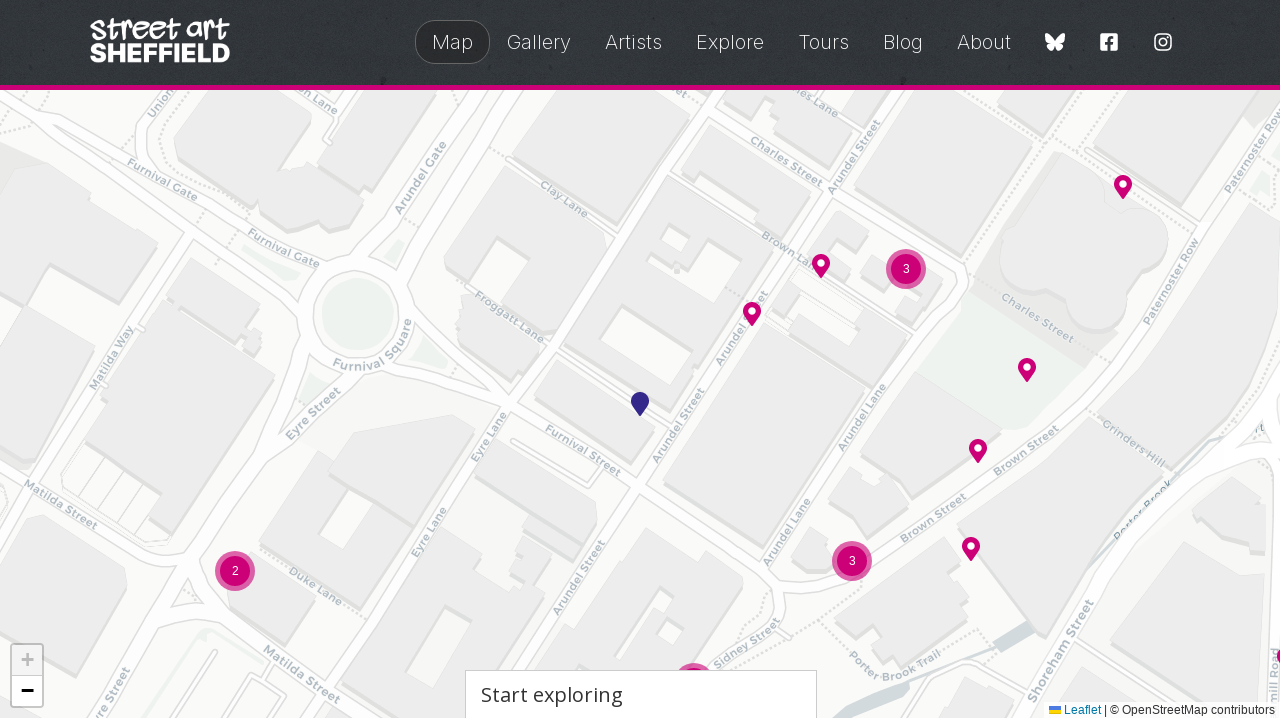

--- FILE ---
content_type: text/html; charset=UTF-8
request_url: https://streetartsheffield.com/map/owl
body_size: 26850
content:
<!DOCTYPE html>
<html lang="en">
    <head>
        <meta name="viewport" content="width=device-width, minimum-scale=1.0" />
        <script>
    var mapSettings = {
        key: 'AIzaSyAfe0Z4OaMtZkVQMDz6govJbRvvZrLzItU',
        lat: 53.3807968,
        lng: -1.4706714,
        zoom: 14
    };
</script>        <script src="/js/map.js?id=45e6ac7569642837ce2b" defer></script>
        <meta name="viewport" content="width=device-width, minimum-scale=1.0" />
<title>
			Street art, graffiti and wall mural map of Sheffield | Street Art Sheffield
	</title>
<meta name="theme-color" content="#ffffff" />
<link rel="icon" type="image/x-icon" href="/favicon.ico?v=3" />
<link rel="apple-touch-icon-precomposed" sizes="76x76" href="/icon-76.png?v=3" />
<link rel="apple-touch-icon-precomposed" sizes="120x120" href="/icon-120.png?v=3" />
<link rel="apple-touch-icon-precomposed" sizes="152x152" href="/icon-152.png?v=3" />
<link rel="apple-touch-icon-precomposed" sizes="180x180" href="/icon-180.png?v=3" />
<link rel="icon" sizes="192x192" href="/icon.png?v=3" />

    <link rel="canonical" href="https://streetartsheffield.com/map" />
    <meta name="description" content="Interactive street art and graffiti map of Sheffield, UK." />
    <meta property="og:site_name" content="Street Art Sheffield" />
    <meta property="og:title" content="Street Art Sheffield Map" />
    <meta property="og:description" content="Interactive street art and graffiti map of Sheffield." />

<link href="/sheffield/css/app.css?id=093bcda9a81936f11386" rel="stylesheet" type="text/css" />
<link rel="preconnect" href="https://fonts.googleapis.com">
<link rel="preconnect" href="https://fonts.gstatic.com" crossorigin>
<link href="https://fonts.googleapis.com/css2?family=Inter:wght@200;800&family=Open+Sans:wght@400;700&display=swap" rel="stylesheet">
<link rel="alternate" type="application/atom+xml" href="https://streetartsheffield.com/rss" title="Street Art Sheffield">
    <link rel="alternate" type="application/atom+xml" href="https://streetartsheffield.com/blog/rss" title="Street Art Sheffield Blog">
        <link href="/sheffield/css/app.css?id=093bcda9a81936f11386" rel="stylesheet" type="text/css" />
        <style>
          html, body {
            height: 100%;
          }
        </style>
    </head>
    <body>
        <svg width="0" height="0" class="hide">
    <symbol id="icon-web" viewBox="0 0 512 512">
        <title>Web</title>
        <path fill="currentColor" d="M248 8C111 8 0 119 0 256s111 248 248 248 248-111 248-248S385 8 248 8zm193.2 152h-82.5c-9-44.4-24.1-82.2-43.2-109.1 55 18.2 100.2 57.9 125.7 109.1zM336 256c0 22.9-1.6 44.2-4.3 64H164.3c-2.7-19.8-4.3-41.1-4.3-64s1.6-44.2 4.3-64h167.4c2.7 19.8 4.3 41.1 4.3 64zM248 40c26.9 0 61.4 44.1 78.1 120H169.9C186.6 84.1 221.1 40 248 40zm-67.5 10.9c-19 26.8-34.2 64.6-43.2 109.1H54.8c25.5-51.2 70.7-90.9 125.7-109.1zM32 256c0-22.3 3.4-43.8 9.7-64h90.5c-2.6 20.5-4.2 41.8-4.2 64s1.5 43.5 4.2 64H41.7c-6.3-20.2-9.7-41.7-9.7-64zm22.8 96h82.5c9 44.4 24.1 82.2 43.2 109.1-55-18.2-100.2-57.9-125.7-109.1zM248 472c-26.9 0-61.4-44.1-78.1-120h156.2c-16.7 75.9-51.2 120-78.1 120zm67.5-10.9c19-26.8 34.2-64.6 43.2-109.1h82.5c-25.5 51.2-70.7 90.9-125.7 109.1zM363.8 320c2.6-20.5 4.2-41.8 4.2-64s-1.5-43.5-4.2-64h90.5c6.3 20.2 9.7 41.7 9.7 64s-3.4 43.8-9.7 64h-90.5z" class=""></path>
    </symbol>
    <symbol id="icon-twitter" viewBox="0 0 512 512">
        <title>Twitter</title>
        <path fill="currentColor" d="M389.2 48h70.6L305.6 224.2 487 464H345L233.7 318.6 106.5 464H35.8L200.7 275.5 26.8 48H172.4L272.9 180.9 389.2 48zM364.4 421.8h39.1L151.1 88h-42L364.4 421.8z"></path>
    </symbol>
    <symbol id="icon-threads" viewBox="0 0 512 512">
        <title>Threads</title>
        <path fill="currentColor" d="M331.5 235.7c2.2 .9 4.2 1.9 6.3 2.8c29.2 14.1 50.6 35.2 61.8 61.4c15.7 36.5 17.2 95.8-30.3 143.2c-36.2 36.2-80.3 52.5-142.6 53h-.3c-70.2-.5-124.1-24.1-160.4-70.2c-32.3-41-48.9-98.1-49.5-169.6V256v-.2C17 184.3 33.6 127.2 65.9 86.2C102.2 40.1 156.2 16.5 226.4 16h.3c70.3 .5 124.9 24 162.3 69.9c18.4 22.7 32 50 40.6 81.7l-40.4 10.8c-7.1-25.8-17.8-47.8-32.2-65.4c-29.2-35.8-73-54.2-130.5-54.6c-57 .5-100.1 18.8-128.2 54.4C72.1 146.1 58.5 194.3 58 256c.5 61.7 14.1 109.9 40.3 143.3c28 35.6 71.2 53.9 128.2 54.4c51.4-.4 85.4-12.6 113.7-40.9c32.3-32.2 31.7-71.8 21.4-95.9c-6.1-14.2-17.1-26-31.9-34.9c-3.7 26.9-11.8 48.3-24.7 64.8c-17.1 21.8-41.4 33.6-72.7 35.3c-23.6 1.3-46.3-4.4-63.9-16c-20.8-13.8-33-34.8-34.3-59.3c-2.5-48.3 35.7-83 95.2-86.4c21.1-1.2 40.9-.3 59.2 2.8c-2.4-14.8-7.3-26.6-14.6-35.2c-10-11.7-25.6-17.7-46.2-17.8H227c-16.6 0-39 4.6-53.3 26.3l-34.4-23.6c19.2-29.1 50.3-45.1 87.8-45.1h.8c62.6 .4 99.9 39.5 103.7 107.7l-.2 .2zm-156 68.8c1.3 25.1 28.4 36.8 54.6 35.3c25.6-1.4 54.6-11.4 59.5-73.2c-13.2-2.9-27.8-4.4-43.4-4.4c-4.8 0-9.6 .1-14.4 .4c-42.9 2.4-57.2 23.2-56.2 41.8l-.1 .1z"></path>
    </symbol>
    <symbol id="icon-facebook" viewBox="0 0 448 512">
        <title>Facebook</title>
        <path fill="currentColor" d="M400 32H48A48 48 0 0 0 0 80v352a48 48 0 0 0 48 48h137.25V327.69h-63V256h63v-54.64c0-62.15 37-96.48 93.67-96.48 27.14 0 55.52 4.84 55.52 4.84v61h-31.27c-30.81 0-40.42 19.12-40.42 38.73V256h68.78l-11 71.69h-57.78V480H400a48 48 0 0 0 48-48V80a48 48 0 0 0-48-48z" class=""></path>
    </symbol>
    <symbol id="icon-instagram" viewBox="0 0 448 512">
        <title>Instagram</title>
        <path fill="currentColor" d="M224.1 141c-63.6 0-114.9 51.3-114.9 114.9s51.3 114.9 114.9 114.9S339 319.5 339 255.9 287.7 141 224.1 141zm0 189.6c-41.1 0-74.7-33.5-74.7-74.7s33.5-74.7 74.7-74.7 74.7 33.5 74.7 74.7-33.6 74.7-74.7 74.7zm146.4-194.3c0 14.9-12 26.8-26.8 26.8-14.9 0-26.8-12-26.8-26.8s12-26.8 26.8-26.8 26.8 12 26.8 26.8zm76.1 27.2c-1.7-35.9-9.9-67.7-36.2-93.9-26.2-26.2-58-34.4-93.9-36.2-37-2.1-147.9-2.1-184.9 0-35.8 1.7-67.6 9.9-93.9 36.1s-34.4 58-36.2 93.9c-2.1 37-2.1 147.9 0 184.9 1.7 35.9 9.9 67.7 36.2 93.9s58 34.4 93.9 36.2c37 2.1 147.9 2.1 184.9 0 35.9-1.7 67.7-9.9 93.9-36.2 26.2-26.2 34.4-58 36.2-93.9 2.1-37 2.1-147.8 0-184.8zM398.8 388c-7.8 19.6-22.9 34.7-42.6 42.6-29.5 11.7-99.5 9-132.1 9s-102.7 2.6-132.1-9c-19.6-7.8-34.7-22.9-42.6-42.6-11.7-29.5-9-99.5-9-132.1s-2.6-102.7 9-132.1c7.8-19.6 22.9-34.7 42.6-42.6 29.5-11.7 99.5-9 132.1-9s102.7-2.6 132.1 9c19.6 7.8 34.7 22.9 42.6 42.6 11.7 29.5 9 99.5 9 132.1s2.7 102.7-9 132.1z" class=""></path>
    </symbol>
    <symbol id="icon-whatsapp" viewBox="0 0 448 512">
        <title>WhatsApp</title>
        <path fill="currentColor" d="M380.9 97.1C339 55.1 283.2 32 223.9 32c-122.4 0-222 99.6-222 222 0 39.1 10.2 77.3 29.6 111L0 480l117.7-30.9c32.4 17.7 68.9 27 106.1 27h.1c122.3 0 224.1-99.6 224.1-222 0-59.3-25.2-115-67.1-157zm-157 341.6c-33.2 0-65.7-8.9-94-25.7l-6.7-4-69.8 18.3L72 359.2l-4.4-7c-18.5-29.4-28.2-63.3-28.2-98.2 0-101.7 82.8-184.5 184.6-184.5 49.3 0 95.6 19.2 130.4 54.1 34.8 34.9 56.2 81.2 56.1 130.5 0 101.8-84.9 184.6-186.6 184.6zm101.2-138.2c-5.5-2.8-32.8-16.2-37.9-18-5.1-1.9-8.8-2.8-12.5 2.8-3.7 5.6-14.3 18-17.6 21.8-3.2 3.7-6.5 4.2-12 1.4-32.6-16.3-54-29.1-75.5-66-5.7-9.8 5.7-9.1 16.3-30.3 1.8-3.7.9-6.9-.5-9.7-1.4-2.8-12.5-30.1-17.1-41.2-4.5-10.8-9.1-9.3-12.5-9.5-3.2-.2-6.9-.2-10.6-.2-3.7 0-9.7 1.4-14.8 6.9-5.1 5.6-19.4 19-19.4 46.3 0 27.3 19.9 53.7 22.6 57.4 2.8 3.7 39.1 59.7 94.8 83.8 35.2 15.2 49 16.5 66.6 13.9 10.7-1.6 32.8-13.4 37.4-26.4 4.6-13 4.6-24.1 3.2-26.4-1.3-2.5-5-3.9-10.5-6.6z" class=""></path>
    </symbol>
    <symbol id="icon-email" viewBox="0 0 512 512">
        <title>Email</title>
        <path fill="currentColor" d="M464 64H48C21.5 64 0 85.5 0 112v288c0 26.5 21.5 48 48 48h416c26.5 0 48-21.5 48-48V112c0-26.5-21.5-48-48-48zM48 96h416c8.8 0 16 7.2 16 16v41.4c-21.9 18.5-53.2 44-150.6 121.3-16.9 13.4-50.2 45.7-73.4 45.3-23.2.4-56.6-31.9-73.4-45.3C85.2 197.4 53.9 171.9 32 153.4V112c0-8.8 7.2-16 16-16zm416 320H48c-8.8 0-16-7.2-16-16V195c22.8 18.7 58.8 47.6 130.7 104.7 20.5 16.4 56.7 52.5 93.3 52.3 36.4.3 72.3-35.5 93.3-52.3 71.9-57.1 107.9-86 130.7-104.7v205c0 8.8-7.2 16-16 16z" class=""></path>
    </symbol>
    <symbol id="icon-compass" viewBox="0 0 512 512">
        <title>Compass</title>
        <path fill="currentColor" d="M264.97 272.97c9.38-9.37 9.38-24.57 0-33.94-9.37-9.37-24.57-9.37-33.94 0-9.38 9.37-9.38 24.57 0 33.94 9.37 9.37 24.57 9.37 33.94 0zM351.44 125c-2.26 0-4.51.37-6.71 1.16l-154.9 55.85c-7.49 2.7-13.1 8.31-15.8 15.8l-55.85 154.91c-5.65 15.67 10.33 34.27 26.4 34.27 2.26 0 4.51-.37 6.71-1.16l154.9-55.85c7.49-2.7 13.1-8.31 15.8-15.8l55.85-154.9c5.64-15.67-10.33-34.28-26.4-34.28zm-58.65 175.79l-140.1 50.51 50.51-140.11 140.11-50.51-50.52 140.11zM248 8C111.03 8 0 119.03 0 256s111.03 248 248 248 248-111.03 248-248S384.97 8 248 8zm0 464c-119.1 0-216-96.9-216-216S128.9 40 248 40s216 96.9 216 216-96.9 216-216 216z" class=""></path>
    </symbol>
    <symbol id="icon-tag" viewBox="0 0 512 512">
        <title>Tag</title>
        <path fill="currentColor" d="M497.941 225.941L286.059 14.059A48 48 0 0 0 252.118 0H48C21.49 0 0 21.49 0 48v204.118a48 48 0 0 0 14.059 33.941l211.882 211.882c18.745 18.745 49.137 18.746 67.882 0l204.118-204.118c18.745-18.745 18.745-49.137 0-67.882zm-22.627 45.255L271.196 475.314c-6.243 6.243-16.375 6.253-22.627 0L36.686 263.431A15.895 15.895 0 0 1 32 252.117V48c0-8.822 7.178-16 16-16h204.118c4.274 0 8.292 1.664 11.314 4.686l211.882 211.882c6.238 6.239 6.238 16.39 0 22.628zM144 124c11.028 0 20 8.972 20 20s-8.972 20-20 20-20-8.972-20-20 8.972-20 20-20m0-28c-26.51 0-48 21.49-48 48s21.49 48 48 48 48-21.49 48-48-21.49-48-48-48z" class=""></path>
    </symbol>
    <symbol id="icon-prev" viewBox="0 0 256 512">
        <title>Previous</title>
        <path fill="currentColor" d="M238.475 475.535l7.071-7.07c4.686-4.686 4.686-12.284 0-16.971L50.053 256 245.546 60.506c4.686-4.686 4.686-12.284 0-16.971l-7.071-7.07c-4.686-4.686-12.284-4.686-16.97 0L10.454 247.515c-4.686 4.686-4.686 12.284 0 16.971l211.051 211.05c4.686 4.686 12.284 4.686 16.97-.001z" class=""></path>
    </symbol>
    <symbol id="icon-next" viewBox="0 0 256 512">
        <title>Next</title>
        <path fill="currentColor" d="M17.525 36.465l-7.071 7.07c-4.686 4.686-4.686 12.284 0 16.971L205.947 256 10.454 451.494c-4.686 4.686-4.686 12.284 0 16.971l7.071 7.07c4.686 4.686 12.284 4.686 16.97 0l211.051-211.05c4.686-4.686 4.686-12.284 0-16.971L34.495 36.465c-4.686-4.687-12.284-4.687-16.97 0z" class=""></path>
    </symbol>
    <symbol id="icon-up" viewBox="0 0 448 512">
        <title>Up</title>
        <path fill="currentColor" d="M6.101 359.293L25.9 379.092c4.686 4.686 12.284 4.686 16.971 0L224 198.393l181.13 180.698c4.686 4.686 12.284 4.686 16.971 0l19.799-19.799c4.686-4.686 4.686-12.284 0-16.971L232.485 132.908c-4.686-4.686-12.284-4.686-16.971 0L6.101 342.322c-4.687 4.687-4.687 12.285 0 16.971z" class=""></path>
    </symbol>
    <symbol id="icon-multiple" viewBox="0 0 512 512">
        <title>Multiple</title>
        <path fill="currentColor" d="M464 0c26.51 0 48 21.49 48 48v288c0 26.51-21.49 48-48 48H176c-26.51 0-48-21.49-48-48V48c0-26.51 21.49-48 48-48h288M176 416c-44.112 0-80-35.888-80-80V128H48c-26.51 0-48 21.49-48 48v288c0 26.51 21.49 48 48 48h288c26.51 0 48-21.49 48-48v-48H176z" class=""></path>
    </symbol>
    <symbol id="icon-removed" viewBox="0 0 512 512">
        <title>Removed</title>
        <path fill="currentColor" d="M256 8C119.034 8 8 119.033 8 256s111.034 248 248 248 248-111.034 248-248S392.967 8 256 8zm130.108 117.892c65.448 65.448 70 165.481 20.677 235.637L150.47 105.216c70.204-49.356 170.226-44.735 235.638 20.676zM125.892 386.108c-65.448-65.448-70-165.481-20.677-235.637L361.53 406.784c-70.203 49.356-170.226 44.736-235.638-20.676z" class=""></path>
    </symbol>
    <symbol id="icon-rss" viewBox="0 0 448 512">
        <title>RSS</title>
        <path fill="currentColor" d="M80 352c26.467 0 48 21.533 48 48s-21.533 48-48 48-48-21.533-48-48 21.533-48 48-48m0-32c-44.183 0-80 35.817-80 80s35.817 80 80 80 80-35.817 80-80-35.817-80-80-80zm367.996 147.615c-6.448-237.848-198.06-429.164-435.61-435.61C5.609 31.821 0 37.229 0 44.007v8.006c0 6.482 5.146 11.816 11.626 11.994 220.81 6.05 398.319 183.913 404.367 404.367.178 6.48 5.512 11.626 11.994 11.626h8.007c6.778 0 12.185-5.609 12.002-12.385zm-144.245-.05c-6.347-158.132-133.207-284.97-291.316-291.316C5.643 175.976 0 181.45 0 188.247v8.005c0 6.459 5.114 11.72 11.567 11.989 141.134 5.891 254.301 119.079 260.192 260.192.269 6.453 5.531 11.567 11.989 11.567h8.005c6.798 0 12.271-5.643 11.998-12.435z" class=""></path>
    </symbol>
    <symbol id="icon-directions" viewBox="0 0 512 512">
        <title>Directions</title>
        <path fill="currentColor" d="M502.61 233.32L278.68 9.39C272.42 3.13 264.21 0 256 0s-16.42 3.13-22.68 9.39L9.39 233.32c-12.52 12.53-12.52 32.83 0 45.36l223.93 223.93c6.26 6.26 14.47 9.39 22.68 9.39s16.42-3.13 22.68-9.39l223.93-223.93c12.52-12.53 12.52-32.83 0-45.36zM255.95 479.98L32.02 255.95 255.95 32.01c.01 0 .02-.01.05-.01l.05.02 223.93 224.03-224.03 223.93zM330.89 224H208c-26.51 0-48 21.49-48 48v40c0 4.42 3.58 8 8 8h16c4.42 0 8-3.58 8-8v-40c0-8.84 7.16-16 16-16h122.89l-54.63 50.43c-3.25 3-3.45 8.06-.45 11.3l10.84 11.74c3 3.25 8.06 3.45 11.3.45l78.4-72.36c4.87-4.52 7.66-10.94 7.66-17.58s-2.78-13.06-7.72-17.62l-78.34-72.31c-3.25-3-8.31-2.79-11.3.45l-10.84 11.74c-3 3.25-2.79 8.31.45 11.3L330.89 224z" class=""></path>
    </symbol>
    <symbol id="icon-back" viewBox="0 0 512 512">
        <title>Back</title>
        <path fill="currentColor" d="M504 256C504 119 393 8 256 8S8 119 8 256s111 248 248 248 248-111 248-248zM256 472c-118.7 0-216-96.1-216-216 0-118.7 96.1-216 216-216 118.7 0 216 96.1 216 216 0 118.7-96.1 216-216 216zm-86.6-224.5l115.1-115c4.7-4.7 12.3-4.7 17 0l7.1 7.1c4.7 4.7 4.7 12.3 0 17L209 256l99.5 99.5c4.7 4.7 4.7 12.3 0 17l-7.1 7.1c-4.7 4.7-12.3 4.7-17 0l-115.1-115c-4.6-4.8-4.6-12.4.1-17.1z" class=""></path>
    </symbol>
    <symbol id="icon-loading" viewBox="0 0 512 512">
        <title>Loading</title>
        <path fill="currentColor" d="M460.115 373.846l-6.941-4.008c-5.546-3.202-7.564-10.177-4.661-15.886 32.971-64.838 31.167-142.731-5.415-205.954-36.504-63.356-103.118-103.876-175.8-107.701C260.952 39.963 256 34.676 256 28.321v-8.012c0-6.904 5.808-12.337 12.703-11.982 83.552 4.306 160.157 50.861 202.106 123.67 42.069 72.703 44.083 162.322 6.034 236.838-3.14 6.149-10.75 8.462-16.728 5.011z" class=""></path>
    </symbol>
    <symbol id="icon-mastodon" viewBox="0 0 512 512">
        <title>Mastodon</title>
        <path fill="currentColor" d="M433 179.11c0-97.2-63.71-125.7-63.71-125.7-62.52-28.7-228.56-28.4-290.48 0 0 0-63.72 28.5-63.72 125.7 0 115.7-6.6 259.4 105.63 289.1 40.51 10.7 75.32 13 103.33 11.4 50.81-2.8 79.32-18.1 79.32-18.1l-1.7-36.9s-36.31 11.4-77.12 10.1c-40.41-1.4-83-4.4-89.63-54a102.54 102.54 0 0 1-.9-13.9c85.63 20.9 158.65 9.1 178.75 6.7 56.12-6.7 105-41.3 111.23-72.9 9.8-49.8 9-121.5 9-121.5zm-75.12 125.2h-46.63v-114.2c0-49.7-64-51.6-64 6.9v62.5h-46.33V197c0-58.5-64-56.6-64-6.9v114.2H90.19c0-122.1-5.2-147.9 18.41-175 25.9-28.9 79.82-30.8 103.83 6.1l11.6 19.5 11.6-19.5c24.11-37.1 78.12-34.8 103.83-6.1 23.71 27.3 18.4 53 18.4 175z"/>
    </symbol>
    <symbol id="icon-bluesky" viewBox="0 0 576 512">
        <title>Bluesky</title>
        <path fill="currentColor" d="M407.8 294.7c-3.3-.4-6.7-.8-10-1.3c3.4 .4 6.7 .9 10 1.3zM288 227.1C261.9 176.4 190.9 81.9 124.9 35.3C61.6-9.4 37.5-1.7 21.6 5.5C3.3 13.8 0 41.9 0 58.4S9.1 194 15 213.9c19.5 65.7 89.1 87.9 153.2 80.7c3.3-.5 6.6-.9 10-1.4c-3.3 .5-6.6 1-10 1.4C74.3 308.6-9.1 342.8 100.3 464.5C220.6 589.1 265.1 437.8 288 361.1c22.9 76.7 49.2 222.5 185.6 103.4c102.4-103.4 28.1-156-65.8-169.9c-3.3-.4-6.7-.8-10-1.3c3.4 .4 6.7 .9 10 1.3c64.1 7.1 133.6-15.1 153.2-80.7C566.9 194 576 75 576 58.4s-3.3-44.7-21.6-52.9c-15.8-7.1-40-14.9-103.2 29.8C385.1 81.9 314.1 176.4 288 227.1z"/>
    </symbol>
    <symbol id="icon-close" viewBox="0 0 320 512">
        <title>Close</title>
        <path fill="currentColor" d="M207.6 256l107.7-107.7c6.2-6.2 6.2-16.3 0-22.6l-25-25c-6.2-6.2-16.3-6.2-22.6 0L160 208.4 52.3 100.7c-6.2-6.2-16.3-6.2-22.6 0L4.7 125.7c-6.2 6.2-6.2 16.3 0 22.6L112.4 256 4.7 363.7c-6.2 6.2-6.2 16.3 0 22.6l25 25c6.2 6.2 16.3 6.2 22.6 0L160 303.6l107.7 107.7c6.2 6.2 16.3 6.2 22.6 0l25-25c6.2-6.2 6.2-16.3 0-22.6L207.6 256z"/>
    </symbol>
    <symbol id="icon-star" viewBox="0 0 576 512">
        <title>Star</title>
        <path fill="currentColor" d="M528.1 171.5L382 150.2 316.7 17.8c-11.7-23.6-45.6-23.9-57.4 0L194 150.2 47.9 171.5c-26.2 3.8-36.7 36.1-17.7 54.6l105.7 103-25 145.5c-4.5 26.3 23.2 46 46.4 33.7L288 439.6l130.7 68.7c23.2 12.2 50.9-7.4 46.4-33.7l-25-145.5 105.7-103c19-18.5 8.5-50.8-17.7-54.6zM405.8 317.9l27.8 162L288 403.5 142.5 480l27.8-162L52.5 203.1l162.7-23.6L288 32l72.8 147.5 162.7 23.6-117.7 114.8z"/>
    </symbol>
</svg>
<a href="#content" class="show-on-focus skip">Skip to content</a>
<div class="header">
    <div class="grid-container grid-container--header">
        <div class="grid-x grid-margin-x align-middle">
            <div class="cell auto">
                <a href="/" class="header--logo"><img src="/sheffield/logo.svg" width=164 height=50 alt="Street Art Sheffield"></a>
            </div>
            <div class="cell shrink align-right">
                <nav x-data="nav()" x-cloak @resize.window="show = showOnResize()" class="">
    <button class="menu-toggle hide-for-large" id="nav-toggle" aria-label="Open Menu"><svg viewBox="0 0 100 80" width="20" height="20" fill="currentColor" @click="toggle()">
        <rect width="100" height="10" rx="8"></rect>
        <rect y="30" width="100" height="10" rx="8"></rect>
        <rect y="60" width="100" height="10" rx="8"></rect>
    </svg></button>
    <button class="menu-close hide-for-large mobile-hide-onload" x-show.transition="show" @click="toggle()" aria-label="Close Menu"><svg xmlns="http://www.w3.org/2000/svg" width="20" height="20" viewBox="0 0 100 80" overflow="visible" stroke="currentColor" stroke-width="10" stroke-linecap="round">
        <line x2="80" y2="80" />
        <line x1="80" y2="80" />
    </svg></button>
    <ul class="menu menu--header vertical large-horizontal mobile-hide-onload" x-show.transition="show">
                    <li><a href="https://streetartsheffield.com/map" class="active">Map</a></li>
                    <li><a href="https://streetartsheffield.com/gallery" class="">Gallery</a></li>
                    <li><a href="https://streetartsheffield.com/artists" class="">Artists</a></li>
                    <li><a href="https://streetartsheffield.com/explore-sheffields-street-art-scene" class="">Explore</a></li>
                    <li><a href="https://streetartsheffield.com/tours" class="">Tours</a></li>
                    <li><a href="https://streetartsheffield.com/blog" class="">Blog</a></li>
                    <li><a href="https://streetartsheffield.com/about" class="">About</a></li>
                <li>
            <ul class="menu menu--social align-center">
                <li><a href="https://bsky.app/profile/streetartsheffield.com" class="alt" aria-label="Bluesky"><svg class="icon icon-bluesky">
                    <use xlink:href="#icon-bluesky" />
                </svg></a></li>
                <li><a href="https://fb.me/streetartsheffield" class="alt" aria-label="Facebook"><svg class="icon icon-facebook">
                    <use xlink:href="#icon-facebook" />
                </svg></a></li>
                <li><a href="https://www.instagram.com/streetartsheffield/" class="alt" aria-label="Instagram"><svg class="icon icon-instagram">
                    <use xlink:href="#icon-instagram" />
                </svg></a></li>
            </ul>
        </li>
    </ul>
</nav>            </div>
        </div>
    </div>
    </div>        <svg width="0" height="0" class="hide">
            <symbol id="icon-expand" viewBox="0 0 512 512">
                <title>Expand</title>
                <path fill="currentColor" d="M264.5 163.5l122.8 122.8c4.7 4.7 4.7 12.3 0 17l-22.6 22.6c-4.7 4.7-12.3 4.7-17 0L256 234.2l-91.7 91.7c-4.7 4.7-12.3 4.7-17 0l-22.6-22.6c-4.7-4.7-4.7-12.3 0-17l122.8-122.8c4.7-4.7 12.3-4.7 17 0zM504 256c0 137-111 248-248 248S8 393 8 256 119 8 256 8s248 111 248 248zm-48 0c0-110.5-89.5-200-200-200S56 145.5 56 256s89.5 200 200 200 200-89.5 200-200z" class=""></path>
            </symbol>
            <symbol id="icon-shrink" viewBox="0 0 512 512">
                <title>Close</title>
                <path fill="currentColor" d="M256 8C119 8 8 119 8 256s111 248 248 248 248-111 248-248S393 8 256 8zm0 448c-110.5 0-200-89.5-200-200S145.5 56 256 56s200 89.5 200 200-89.5 200-200 200zm8.5-107.5l122.8-122.8c4.7-4.7 4.7-12.3 0-17l-22.6-22.6c-4.7-4.7-12.3-4.7-17 0L256 277.8l-91.7-91.7c-4.7-4.7-12.3-4.7-17 0l-22.6 22.6c-4.7 4.7-4.7 12.3 0 17l122.8 122.8c4.7 4.7 12.3 4.7 17 0z" class=""></path>
            </symbol>
        </svg>
        <main class="map">
            <div class="map__canvas" id="map-canvas" x-data="map()" data-zoom="20" data-lat="53.377013" data-lng="-1.468432" data-location="owl">
</div>
<script type="text/javascript">
    var locations = {"horsetail":{"name":"Horsetail","lat":"53.376547","lng":"-1.466659"},"sheffield-mural":{"name":"Sheffield Mural","lat":"53.387516","lng":" -1.452324"},"owl":{"name":"Zeus the Blind Owl","lat":"53.377013","lng":"-1.468432"},"phlegm-skull":{"name":"Phlegm Skull","lat":"53.397193","lng":" -1.486581"},"mila-k-color-sheffield-tinsley-canal":{"name":"Mila K & Color, Sheffield & Tinsley Canal","lat":"53.392183","lng":" -1.428387"},"keep-sheffield-colourful":{"name":"Keep Sheffield Colourful","lat":"53.377333","lng":" -1.467059"},"neepsend-brew-co":{"name":"Neepsend Brew Co","lat":"53.391318","lng":" -1.474725"},"holmes-lock-murals":{"name":"Holmes Lock Murals","lat":"53.425720","lng":" -1.382046"},"muriel":{"name":"Muriel","lat":"53.379508","lng":"-1.473374"},"nose-to-the-grindstone":{"name":"Nose to the Grindstone","lat":"53.388322","lng":" -1.472896"},"fem-sorcell-russell-street":{"name":"Fem Sorcell, Russell Street","lat":"53.387959","lng":" -1.471982"},"the-fat-cat":{"name":"The Fat Cat","lat":"53.388533","lng":" -1.471659"},"female-warriors":{"name":"Female Warriors","lat":"53.379870","lng":"-1.479272"},"fish-arundel-street":{"name":"Fish","lat":"53.375191","lng":" -1.470253"},"besson-park-rat":{"name":"Besson Park Rat","lat":"53.395681","lng":" -1.477740"},"ladybower-summer":{"name":"Ladybower Summer","lat":"53.388399","lng":" -1.469323"},"pina":{"name":"Pi\u00f1a","lat":"53.391997","lng":" -1.473257"},"jo-peel-howard-street":{"name":"Jo Peel, Howard Street","lat":"53.378204","lng":"-1.465355"},"theatre-deli-mural":{"name":"Theatre Deli Mural","lat":"53.373523","lng":" -1.474624"},"jo-peel-market-street":{"name":"Jo Peel, Market Street","lat":"53.429777","lng":" -1.358706"},"jo-peel-s-alma-street-mural":{"name":"Jo Peel's Alma Street Mural","lat":"53.388557","lng":" -1.470842"},"chaffinch":{"name":"Chaffinch","lat":"53.425729","lng":" -1.364950"},"vincent-road-graffiti":{"name":"Vincent Road Graffiti","lat":"53.363772","lng":" -1.477729"},"kingfishers-and-bee":{"name":"Kingfishers and Bee","lat":"53.426614","lng":" -1.372338"},"death-on-the-wicker":{"name":"Death on The Wicker","lat":"53.388019","lng":"-1.460894"},"gin-tonic":{"name":"Gin & Tonic","lat":"53.358546","lng":" -1.482491"},"dragonflies":{"name":"Dragonflies","lat":"53.425458","lng":" -1.381352"},"ball-street-exchange-boxes":{"name":"Ball Street Exchange Boxes","lat":"53.390660","lng":" -1.475391"},"martins-furniture-centre":{"name":"Martins Furniture Centre","lat":"53.356446","lng":" -1.484444"},"phlegm-rotherham":{"name":"Phlegm, Rotherham","lat":"53.430156","lng":" -1.358639"},"steel-city-print":{"name":"Steel City Print","lat":"53.375346","lng":" -1.470889"},"that-there-deli":{"name":"That There Deli","lat":"53.354925","lng":" -1.485501"},"affix-rotherham":{"name":"Affix, Rotherham","lat":"53.430297","lng":" -1.358482"},"live-adventurously":{"name":"Live Adventurously","lat":"53.382875","lng":" -1.470883"},"gravel-pit":{"name":"Gravel Pit","lat":"53.360671","lng":" -1.479084"},"voices-of-alma":{"name":"Voices of Alma","lat":"53.388518","lng":" -1.471271"},"kurbart":{"name":"KurbArt I","lat":"53.388996","lng":" -1.474267"},"mesters-social":{"name":"Mesters' Social","lat":"53.361387","lng":" -1.479070"},"unemployed-gods":{"name":"Unemployed Gods","lat":"53.379000","lng":" -1.459378"},"kurbart-ii":{"name":"KurbArt II","lat":"53.388508","lng":" -1.473182"},"now-then-then-now":{"name":"Now Then Then Now","lat":"53.378617","lng":" -1.466630"},"leverton-drive-mila-k":{"name":"Leverton Drive Mila K","lat":"53.371445","lng":" -1.477743"},"the-raven":{"name":"The Raven","lat":"53.387146","lng":" -1.454466"},"rob-lee-s-dog-s-head":{"name":"Rob Lee's Dog's Head","lat":"53.386944","lng":"-1.470572"},"highfield-motors-attercliffe":{"name":"Highfield Motors, Attercliffe","lat":"53.392072","lng":"-1.435855"},"say-it-mural":{"name":"Say It Mural","lat":"53.387290","lng":" -1.454063"},"chancet-wood-mural":{"name":"Chancet Wood Mural","lat":"53.33343200921638","lng":"-1.4798874701751652"},"adelaide-lane-box":{"name":"Adelaide Lane Box","lat":"53.39102226925544","lng":"-1.4762074794067326"},"utopia-theatre":{"name":"Utopia Theatre","lat":"53.37686801189179","lng":"-1.4742441024078312"},"old-police-station-mural":{"name":"Old Police Station mural","lat":"53.390892473898","lng":"-1.482752636075"},"r-u-ok-the-moor":{"name":"R U OK, The Moor","lat":"53.377912364117","lng":"-1.471964731325"},"hagglers-corner-2016":{"name":"Haggler's Corner 2016","lat":"53.364551","lng":"-1.471223"},"growing-city":{"name":"Growing City","lat":"53.376465996277794","lng":"-1.467168885913852"},"muhammad-ali-psalter-hotel":{"name":"Muhammad Ali, Psalter Hotel","lat":"53.36476897224301","lng":"-1.5016991938842716"},"enso-broadfield-road":{"name":"Enso, Broadfield Road","lat":"53.359248","lng":" -1.478282"},"florence-blanchard-sandford-grove-road":{"name":"Florence Blanchard, Sandford Grove Road","lat":"53.35915956840087","lng":"-1.4837981309188786"},"ebc-properties":{"name":"JAW, EBC Properties","lat":"53.384595011148","lng":"-1.5080250799656"},"fivez-lick-of-paint-25":{"name":"FiVEZ, Lick of Paint '25","lat":"53.393936573634","lng":"-1.4781653881073"},"faunagraphic-charles-street":{"name":"Faunagraphic, Charles Street","lat":"53.377554","lng":"-1.467000"},"cctv-figure":{"name":"CCTV Figure","lat":"53.391492530571206","lng":"-1.4731430556072178"},"south-yorkshire-ducting-supplies-mural":{"name":"South Yorkshire Ducting Supplies Mural","lat":"53.3923658592312","lng":"-1.4756924952758732"},"aberrate":{"name":"Aberrate","lat":"53.37852805108739","lng":"-1.4667044128669682"},"overhang":{"name":"Overhang","lat":"53.35131821806721","lng":"-1.4843881130218508"},"emma-barnsley-bocking-lane":{"name":"Emma Barnsley, Bocking Lane","lat":"53.327671386648","lng":"-1.4881271123886"},"doncaster-street-faces":{"name":"Doncaster Street Faces","lat":"53.387341","lng":"-1.476837"},"nature-mural":{"name":"Nature Mural","lat":"53.357403","lng":"-1.477526"},"strawberry-blondes":{"name":"Strawberry Blondes","lat":"53.35949972306478","lng":"-1.4649904813064518"},"rob-lee-sidney-matilda":{"name":"Rob Lee, Sidney & Matilda","lat":"53.37547512908078","lng":"-1.4691479052795353"},"zoe-genders-upperthorpe-road":{"name":"Zoe Genders, Upperthorpe Road","lat":"53.3895058810544","lng":"-1.4847047175659123"},"giacomo-puccini":{"name":"Giacomo Puccini","lat":"53.40323834750167","lng":"-1.5022945404052737"},"relish-life":{"name":"Relish Life","lat":"53.374822552489","lng":"-1.4728057988572"},"new-york-nail":{"name":"New York Nail","lat":"53.382058","lng":"-1.466109"},"ebenezer-s-cabinet-of-curiosities":{"name":"Ebenezer's Cabinet of Curiosities","lat":"53.388134","lng":" -1.474448"},"glistening-kicks":{"name":"Glistening Kicks","lat":"53.34297167121363","lng":"-1.4779304634226742"},"exchange-street-color":{"name":"Exchange Street, CoLoR","lat":"53.38425248988542","lng":"-1.462866171766657"},"welcome-to-spital-hill":{"name":"Welcome to Spital Hill","lat":"53.38902600011835","lng":"-1.460768684317011"},"dog-partridge-shamrock":{"name":"Dog & Partridge Shamrock","lat":"53.381977292885","lng":"-1.4742587506771"},"elle-koziupa-lick-of-paint-25":{"name":"Elle Koziupa, Lick of Paint '25","lat":"53.391754664311","lng":"-1.4734079804309"},"judith-blucks-moorfoot-mural":{"name":"Judith Bluck's Moorfoot Mural","lat":"53.374796","lng":"-1.474904"},"kid-acne-star-buds":{"name":"Kid Acne, Star-Buds","lat":"53.35688246314125","lng":"-1.476494475771326"},"little-imp":{"name":"Little Imp","lat":"53.4051150567596","lng":"-1.5034694518341007"},"life-aquatic-at-wendy-s":{"name":"Life Aquatic at Wendy's","lat":"53.387819875480794","lng":"-1.4820184852374974"},"phlegm-headford-street-2024":{"name":"Phlegm, Headford Street (2024)","lat":"53.375844","lng":" -1.478882"},"ethan-lemon-crookes":{"name":"Ethan Lemon, Crookes","lat":"53.385043730723","lng":"-1.5080532431602"},"luke-passey-citadel":{"name":"Luke Passey, Citadel","lat":"53.37933481405","lng":"-1.4708456397057"},"kingfisher":{"name":"Kingfisher","lat":"53.37745259605518","lng":"-1.4674632994403902"},"the-forest-box":{"name":"The Forest Box","lat":"53.394632","lng":" -1.474246"},"welcome-to-kelham":{"name":"Welcome to Kelham","lat":"53.38857997758932","lng":"-1.4686396266712132"},"kieran-flynn-ball-street":{"name":"King of the Don","lat":"53.390891107009125","lng":"-1.4751292313827458"},"enjoy-a-guinness-at-fagan-s":{"name":"Enjoy a Guinness at Fagan's","lat":"53.3829918355148","lng":"-1.4762396659149113"},"super-retro-video-games":{"name":"Super Retro Video Games","lat":"53.33925756379011","lng":"-1.4825186133384707"},"owl-emma-barnsley":{"name":"Owl, Emma Barnsley","lat":"53.326907150897","lng":"-1.4880546927452"},"former-robert-neill-co-building":{"name":"Former Robert Neill & Co. Building","lat":"53.385487","lng":"-1.474997"},"orchard-square-mural":{"name":"Orchard Square Mural","lat":"53.381630","lng":" -1.470306"},"heeley-mural":{"name":"Heeley Mural","lat":"53.359677402774","lng":"-1.4660030152096"},"tools-of-the-trade-2022":{"name":"Tools of the Trade 2022","lat":"53.390902","lng":" -1.475312"},"mark-beachell-cromwell-street":{"name":"Mark Beachell, Cromwell Street","lat":"53.3908751115856","lng":"-1.4987058486236515"},"be-a-love":{"name":"Be a love","lat":"53.37192647953894","lng":"-1.4251515269279482"},"faunagraphic-jordanthorpe-centre":{"name":"Faunagraphic, Jordanthorpe Centre","lat":"53.322900096682","lng":"-1.4646416902542"},"upper-allen-street":{"name":"Upper Allen Street","lat":"53.385733","lng":"-1.478614"},"fem-sorcell-york-house":{"name":"Fem Sorcell, York House","lat":"53.366126","lng":" -1.436647"},"mr-p":{"name":"Mr P","lat":"53.341954932547424","lng":"-1.4782513226760807"},"grace-jandrell-hicks-street":{"name":"Grace Jandrell, Hicks. Street","lat":"53.39364382986344","lng":"-1.475571795870203"},"marquis-de-rabbit-steelyard-kelham":{"name":"Marquis De Rabbit, Steelyard Kelham","lat":"53.39447990094866","lng":"-1.4787502135528507"},"nazusk-spring-relaxing-massage":{"name":"Nazusk, Spring Relaxing Massage","lat":"53.389995121378","lng":"-1.4862294495106"},"we-love-what-you-ve-done-with-the-place":{"name":"We Love What You've Done With The Place","lat":"53.393095642605","lng":"-1.4746018344931"},"edmund-road-basketball-court":{"name":"Edmund Road Basketball Court","lat":"53.372676","lng":"-1.467098"},"bubba-2000-s-tribute-to-the-nhs":{"name":"Bubba 2000's Tribute to the NHS","lat":"53.355190363075","lng":"-1.4703817214264"},"just-vibes":{"name":"Just Vibes","lat":"53.358845","lng":" -1.481629"},"queen-elizabeth-ii":{"name":"Queen Elizabeth II","lat":"53.35783814181744","lng":"-1.4756871308578434"},"red-brick":{"name":"Red Brick","lat":"53.37175685221165","lng":"-1.4716958999633791"},"nicole-white-crookes":{"name":"Nicole White, Crookes","lat":"53.3852136218","lng":"-1.5082597732544"},"trik-9-lick-of-paint-25":{"name":"Trik 9, Lick of Paint '25","lat":"53.394017064503","lng":"-1.4778998494148"},"abbeydale-road-wall-mural":{"name":"Abbeydale Road Wall Mural","lat":"53.359653","lng":"-1.479736"},"32-eyre-street":{"name":"32 Eyre... Street","lat":"53.374120","lng":"-1.473452"},"neepsend-rooftops":{"name":"Neepsend Rooftops","lat":"53.38838295118251","lng":"-1.4726347769988957"},"wino":{"name":"Wino","lat":"53.382047920115916","lng":"-1.4741797293914738"},"rum-ham":{"name":"Rum Ham","lat":"53.38450365641089","lng":"-1.462066873480219"},"the-herd":{"name":"The Herd","lat":"53.34074371290627","lng":"-1.479533314704895"},"fox-emma-barnsley":{"name":"Fox, Emma Barnsley","lat":"53.326927980653","lng":"-1.488017141819"},"the-hubs":{"name":"The Hubs","lat":"53.377706","lng":"-1.465845"},"ducks-at-the-stags-head":{"name":"Ducks at The Stags Head","lat":"53.366539","lng":" -1.489876"},"metamorphosis":{"name":"Metamorphosis","lat":"53.36740655333515","lng":"-1.4789004172576847"},"fishing-on-the-weir":{"name":"Fishing On The Weir","lat":"53.39136136977424","lng":"-1.4763254966033879"},"katherine-rhodes-highton-street":{"name":"Katherine Rhodes, Highton Street","lat":"53.39367741806101","lng":"-1.501688465048212"},"flight":{"name":"Flight","lat":"53.39044499967168","lng":"-1.4862488955259325"},"phelgm-bradfield-road-v2":{"name":"Phelgm, Bradfield Road v2","lat":"53.402675468313","lng":"-1.5009212493896"},"lynwood-gardens":{"name":"Lynwood Gardens","lat":"53.376956","lng":"-1.491392"},"manor-fields-park-mural":{"name":"Manor Fields Park Mural","lat":"53.366113","lng":" -1.436421"},"cash-express":{"name":"Cash Express","lat":"53.34144696599792","lng":"-1.478224165309805"},"blersy-exchange-street":{"name":"Blersy, Exchange Street","lat":"53.38429248465426","lng":"-1.4636104847682896"},"eugene-booms-exchange-street":{"name":"Eugene Booms, Exchange Street","lat":"53.384412468735164","lng":"-1.4623029078735295"},"macus-method-shanghai-garden":{"name":"Macus Method, Shanghai Garden","lat":"53.389977526041","lng":"-1.4861704409122"},"walk-in-your-purpose-and-trust-in-the-process":{"name":"Walk in your purpose and trust in the process","lat":"53.379179816066","lng":"-1.4717441797256"},"shf":{"name":"[SHF]","lat":"53.386932","lng":"-1.470399"},"stay-strong-be-kind":{"name":"Stay Strong, Be Kind","lat":"53.37935044653557","lng":"-1.4780796612991276"},"1st-choice-hair-cutz":{"name":"1st Choice Hair Cutz","lat":"53.36146536365804","lng":"-1.4788279976142826"},"trik-9-thai-retreat":{"name":"Trik 9, Thai Retreat","lat":"53.36967269404272","lng":"-1.4771677102340641"},"peachzz-south-road":{"name":"Peachzz, South Road","lat":"53.394764788926125","lng":"-1.5027558803558352"},"sage-crookes":{"name":"Ruok, Crookes","lat":"53.386039215318","lng":"-1.5079969167709"},"graffdsgn-charter-row":{"name":"graffdsgn, Charter Row","lat":"53.376738573396","lng":"-1.4746382832527"},"golden-taste":{"name":"Golden Taste","lat":"53.366676","lng":"-1.474845"},"stog-hallam-lane":{"name":"Stog, Hallam Lane","lat":"53.375375","lng":" -1.471406"},"gone-fishing":{"name":"Gone Fishing","lat":"53.36757459756818","lng":"-1.4970790888561192"},"mowbray-street-graffiti":{"name":"Mowbray Street Graffiti","lat":"53.39047842315994","lng":"-1.4712936724914494"},"will-rea-walkley-road":{"name":"Will Rea, Walkley Road","lat":"53.39514887498048","lng":"-1.502761348654169"},"faunagraphic-hunstone-avenue":{"name":"Faunagraphic, Hunstone Avenue","lat":"53.32796802608248","lng":"-1.4738966524600985"},"emma-barnsley-reney-road":{"name":"Emma Barnsley, Reney Road","lat":"53.325915134643","lng":"-1.4881378412247"},"fat-as-a-butchers-dog":{"name":"Fat as a Butcher's Dog","lat":"53.367299","lng":"-1.501461"},"twinkl-way-mural":{"name":"Florence Blanchard, Twinkl Way Mural","lat":"53.372207","lng":" -1.481564"},"color-s-a-to-z":{"name":"coLor's A to Z","lat":"53.36718889505805","lng":"-1.479318841864008"},"des-milton-street-car-park":{"name":"Des, Milton Street Car Park","lat":"53.374884111636106","lng":"-1.479192778040308"},"cath-dunn-greenhow-street":{"name":"Cath Dunn, Greenhow Street","lat":"53.39298645551972","lng":"-1.5008516158355656"},"cupola-rob-lee":{"name":"Cupola","lat":"53.410771736583854","lng":"-1.5042431652545931"},"mila-k-club-de-padel":{"name":"Mila K, Club de Padel","lat":"53.393937093199","lng":"-1.477392911911"},"apg-works":{"name":"APG Works","lat":"53.376141","lng":"-1.468121"},"stog-endcliffe-park":{"name":"Stog, Endcliffe Park","lat":"53.368686","lng":" -1.507502"},"gents-division":{"name":"Gents Division","lat":"53.33856194725632","lng":"-1.4822102631820622"},"run-sidney-matilda":{"name":"RUN, Sidney & Matilda","lat":"53.37537592144521","lng":"-1.4691103543533268"},"tom-j-newell-pina":{"name":"Tom J Newell, pi\u00f1a","lat":"53.391957988185986","lng":"-1.4734474863304081"},"grace-visions-dazzle":{"name":"Grace Visions, Dazzle","lat":"53.38998232477","lng":"-1.4861704409122"},"alastair-flindall-carrfield-road":{"name":"Alastair Flindall, Carrfield Road","lat":"53.359331414156","lng":"-1.4639362692833"},"street-art-tattoos":{"name":"Street Art Tattoos","lat":"53.367048","lng":"-1.475395"},"great-mate":{"name":"Great Mate","lat":"53.36079948905239","lng":"-1.479304089714426"},"no-ball-games":{"name":"No Ball Games","lat":"53.37965604079664","lng":"-1.4787233914627018"},"lane-7":{"name":"Lane 7","lat":"53.376885612646696","lng":"-1.4719333793415013"},"faunagraphic-dyche-lane":{"name":"Faunagraphic, Dyche Lane","lat":"53.32419749388668","lng":" -1.4666962623596194"},"zoe-genders-crookes":{"name":"Zoe Genders, Crookes","lat":"53.3869734156","lng":"-1.5070608258247"},"glen-o-neil-lick-of-paint-25":{"name":"Glen O'Neil, Lick of Paint '25","lat":"53.394063570292","lng":"-1.4780450465188"},"dont-listen-to-those-that-say-you-cant":{"name":"Don't Listen to Those That Say You Can't...","lat":"53.380423","lng":"-1.484974"},"mila-k-earl-street":{"name":"Mila K, Earl Street","lat":"53.375355","lng":" -1.471447"},"building-a-new-jerusalem-2":{"name":"Building a New Jerusalem 2","lat":"53.38825817936814","lng":"-1.4752016510261479"},"faunagraphic-meersbrook-park":{"name":"Faunagraphic, Meersbrook Park","lat":"53.35531843354728","lng":"-1.4730451549781742"},"ready-when-you-are":{"name":"Ready When You Are","lat":"53.39223150214228","lng":"-1.4754510964645329"},"faunagraphic-gaunt-shopping-centre":{"name":"Faunagraphic, Gaunt Shopping Centre","lat":"53.34499688793558","lng":"-1.4454638957977297"},"squirrel-emma-barnsley":{"name":"Squirrel, Emma Barnsley","lat":"53.327115447999","lng":"-1.4884261786938"},"the-x-shop":{"name":"The X Shop","lat":"53.367364","lng":"-1.499871"},"peachzz-concrete-canvas-2019":{"name":"Peachzz, Concrete Canvas 2019","lat":"53.389993","lng":" -1.438114"},"pitsmoor-road-graffiti":{"name":"Pitsmoor Road Graffiti","lat":"53.39078676803774","lng":"-1.469255193640131"},"cone-dance-with-me-marquis-de-rabbit":{"name":"Cone Dance With Me, Marquis De Rabbit","lat":"53.364600916943495","lng":"-1.4749146546615544"},"sarah-abbott-south-road":{"name":"Sarah Abbott, South Road","lat":"53.392842503578294","lng":"-1.5004868354095402"},"liam-palmer":{"name":"Liam Palmer","lat":"53.410365291870754","lng":"-1.505265086889267"},"skyhigh-club-de-padel":{"name":"Skyhigh, Lick of Paint '25","lat":"53.394532426951","lng":"-1.4776105218558"},"ar-tradeprint-cartoon":{"name":"A&R Tradeprint","lat":"53.358219","lng":"-1.482212"},"red-don":{"name":"Red Don","lat":"53.393206609189185","lng":"-1.4782566870941105"},"welcome-to-woodseats":{"name":"Welcome to Woodseats","lat":"53.34597228077233","lng":"-1.4785007681144657"},"zoe-genders-plant":{"name":"Zoe Genders, Plant","lat":"53.37641278983844","lng":"-1.4706821288360539"},"aether-walker-cromwell-street":{"name":"Aether Walker, Cromwell Street","lat":"53.3917516519332","lng":"-1.4958412493957463"},"ben-parkin-pillar-nursing-placements":{"name":"Ben Parkin, Pillar Nursing Placements","lat":"53.389784176807","lng":"-1.4859246835113"},"the-prince-never-left":{"name":"The Prince Never Left","lat":"53.37744460012","lng":"-1.4669711887836"},"sheldon-road-street-art":{"name":"Sheldon Road Street Art","lat":"53.358704","lng":"-1.482213"},"jupiterfab-mural":{"name":"The Conversation","lat":"53.387538","lng":" -1.474107"},"sci-fi-shutters":{"name":"Sci-fi Shutters","lat":"53.367653017983464","lng":"-1.4977402533782902"},"peachzz-concrete-canvas-2021":{"name":"Peachzz, Concrete Canvas 2021","lat":"53.38710002353809","lng":"-1.447733148504633"},"all-carrot-no-stick":{"name":"All Carrot No Stick","lat":"53.358690550694625","lng":"-1.4754028167022648"},"faunagraphic-meadowhead":{"name":"Faunagraphic, Meadowhead","lat":"53.32826653274696","lng":" -1.4740669727325442"},"kate-lindley-crookes":{"name":"Kate Lindley, Crookes","lat":"53.387049400772","lng":"-1.5072727203369"},"chroma-chameleons-roo-lick-of-paint-25":{"name":"Chroma Chameleons & Roo, Lick of Paint '25","lat":"53.393831527397","lng":"-1.4779675805171"},"phlegm":{"name":"Phlegm","lat":"53.3802355","lng":"-1.4768224"},"thats-the-spirit":{"name":"That's The Spirit","lat":"53.375320","lng":"-1.478661"},"lembas":{"name":"Lembas","lat":"53.357919","lng":" -1.475018"},"gatsby-s-guinness-mural":{"name":"Gatsby's Guinness Mural","lat":"53.379667240544734","lng":"-1.4743326153053227"},"antiques-store-window-mural":{"name":"Antiques store window mural","lat":"53.364019920658045","lng":"-1.4717711056961003"},"rich-wells-south-road":{"name":"Rich Wells, South Road","lat":"53.39382456604224","lng":"-1.5014846171630802"},"euklidean-the-beer-engine":{"name":"Euklidean, The Beer Engine","lat":"53.372169717546434","lng":"-1.4782136678695679"},"nicole-white-ecclesall-library":{"name":"Nicole White, Ecclesall Library","lat":"53.355403847613","lng":"-1.5125995874405"},"porter-pets":{"name":"Porter Pets","lat":"53.367363","lng":"-1.499902"},"wilf-dessent-concrete-canvas-2019":{"name":"Wilf Dessent, Concrete Canvas 2019","lat":"53.390350","lng":" -1.437545"},"neepsend-3000":{"name":"Neepsend 3000","lat":"53.391623690963925","lng":"-1.4744855012191715"},"game-over-the-bear":{"name":"Game Over, The Bear","lat":"53.36462652541289","lng":"-1.474988415409464"},"sian-ellis-addy-street":{"name":"Sian Ellis, Addy Street","lat":"53.38966584016429","lng":"-1.4872259940399113"},"our-hillsboro":{"name":"Our Hillsboro'","lat":"53.403901160181","lng":"-1.5034961700439"},"wom-collective-club-de-padel":{"name":"WOM Collective, Lick of Paint '25","lat":"53.394253778683","lng":"-1.477303057909"},"phlegms-river-sheaf-fossils":{"name":"Phlegm's River Sheaf Fossils","lat":"53.358894","lng":"-1.478470"},"jarvis-cocker":{"name":"Jarvis Cocker","lat":"53.3886897847594","lng":"-1.4717741183548028"},"millmount-road-graffiti":{"name":"Millmount Road Graffiti","lat":"53.35420100570822","lng":"-1.481067642141718"},"sheffield-hip-hop-graff-jam-2022-part-2":{"name":"Sheffield Hip Hop Graff Jam 2022: Part 2","lat":"53.36594380670877","lng":"-1.4765078868164005"},"peachzz-pond-street":{"name":"Peachzz, Pond Street","lat":"53.37995203314726","lng":"-1.4647973622573796"},"ethan-lemon-wynsors":{"name":"Ethan Lemon, Wynsors","lat":"53.390975650001","lng":"-1.4824689924717"},"r-u-ok-cambridge-street":{"name":"R U OK, Cambridge Street","lat":"53.379431212512","lng":"-1.4719805493951"},"mila-k-sheldon-road":{"name":"Mila K, Sheldon Road","lat":"53.358882","lng":"-1.482147"},"butterflies-in-the-sunshine":{"name":"Butterflies in the Sunshine","lat":"53.389026","lng":" -1.476181"},"florence-blanchard-pinball-park":{"name":"Florence Blanchard, Pinball Park","lat":"53.37712002200847","lng":"-1.466358407904047"},"stog-concrete-canvas-2021":{"name":"Stog, Concrete Canvas 2021","lat":"53.3870896255875","lng":"-1.4476808454288426"},"perfection-hair-beauty-studio":{"name":"Perfection Hair & Beauty Studio","lat":"53.403476","lng":"-1.502810"},"enso-r1se-yoga":{"name":"Enso, R1SE Yoga","lat":"53.370832221269076","lng":"-1.4848923683166506"},"glen-o-neil-crookes":{"name":"Glen O'Neil, Crookes","lat":"53.386275941246","lng":"-1.5079003572464"},"7th-pencil-lick-of-paint-25":{"name":"7th Pencil, Lick of Paint '25","lat":"53.393875241719","lng":"-1.4779462307581"},"fish":{"name":"Phlegm's River Don Fish","lat":"53.3958075","lng":"-1.441493"},"rustlings-view-lion":{"name":"Rustlings View Lion","lat":"53.366321","lng":"-1.506308"},"trik-9-bowdon-street":{"name":"Trik 9, Bowdon Street","lat":"53.377331","lng":" -1.477150"},"frog-parrot-guinness-mural":{"name":"Frog & Parrot's Guinness Mural","lat":"53.379801","lng":"-1.476455"},"sussex-road-explosion-memorial":{"name":"Sussex Road Explosion Memorial","lat":"53.38764071346836","lng":"-1.4534945334686222"},"ben-parkin-hadfield-street":{"name":"Ben Parkin, Hadfield Street","lat":"53.39138696215654","lng":"-1.4992315615905705"},"no-aesthetics-02":{"name":"No Aesthetics 02","lat":"53.38518412555494","lng":"-1.462485194206238"},"where-the-wild-things-are-out-far":{"name":"Where the wild things are out far","lat":"53.384809213689","lng":"-1.4682493652595"},"city-vac-centre":{"name":"City Vac Centre","lat":"53.367387","lng":"-1.499750"},"trik-9-concrete-canvas-2019":{"name":"Trik 9, Concrete Canvas 2019","lat":"53.390290","lng":" -1.437635"},"ladybirds":{"name":"Ladybirds","lat":"53.387295184600745","lng":"-1.4516384448303166"},"nelly-the-elephant-and-her-unnamed-baby":{"name":"Nelly the Elephant and Her Unnamed Baby","lat":"53.386892064044","lng":"-1.4767278279556217"},"molly-s":{"name":"Molly's","lat":"53.4047632736574","lng":"-1.503962978292841"},"everyone-has-a-part-to-play":{"name":"Everyone has a part to play","lat":"53.400368705214","lng":"-1.4934566617012"},"r-u-ok-lick-of-paint-25":{"name":"R U OK, Lick of Paint '25","lat":"53.394423316408","lng":"-1.4769905805588"},"club-garden-walk-graffiti":{"name":"Club Garden Walk Graffiti","lat":"53.370650","lng":"-1.478031"},"stop-telling-us-what-to-do":{"name":"Stop Telling Us What To Do","lat":"53.388837245467776","lng":"-1.4720822419418278"},"trik-9-beer-dog":{"name":"Trik 9, Beer Dog","lat":"53.371423429247905","lng":"-1.4687884892715397"},"jo-peel-mark-mcclure":{"name":"Jo Peel & Mark McClure","lat":"53.376095971618916","lng":"-1.4681662167800846"},"jo-peel-forged-solutions-group":{"name":"Jo Peel, Forged Solutions Group","lat":"53.41904332941404","lng":"-1.4121885146392765"},"rob-lee-the-bear":{"name":"Rob Lee, The Bear","lat":"53.36458547911","lng":"-1.4750191569328"},"alex-thompson-eyre-street":{"name":"Alex Thompson, Eyre Street","lat":"53.373629916518","lng":"-1.4736069738865"},"heeley-bollards":{"name":"Color's Heeley Bollards","lat":"53.363932","lng":"-1.472041"},"the-hallamshire-house":{"name":"The Hallamshire House","lat":"53.386128","lng":" -1.497205"},"sidney-and-matilda":{"name":"Sidney and Matilda","lat":"53.37553273340889","lng":"-1.468804582525629"},"trik-9-concrete-canvas-2021":{"name":"Trik 9, Concrete Canvas 2021 (Part 1)","lat":"53.38706722999305","lng":"-1.4475360061420384"},"luke-horton-sheffield-wednesday":{"name":"Luke Horton, Sheffield Wednesday","lat":"53.411600136807564","lng":"-1.4990062560333195"},"relics-and-regrowth-nomad-clan-doncaster":{"name":"Relics and Regrowth","lat":"53.5223735676183","lng":"-1.1381337046623232"},"alex-thompson-crookes":{"name":"Alex Thompson, Crookes","lat":"53.38428427087","lng":"-1.5079969167709"},"kid-acne-lancaster-street":{"name":"Kid Acne, Lancaster Street","lat":"53.391194569491","lng":"-1.4756744451407"},"is-the-river-really-beautiful":{"name":"Is the River Really Beautiful?","lat":"53.380816","lng":"-1.461718"},"victoria-quays-horses":{"name":"Victoria Quays Horses","lat":"53.385862","lng":"-1.456719"},"rotherham-minster":{"name":"Rotherham Minster","lat":"53.430469","lng":" -1.356410"},"the-grapes-guinness-mural":{"name":"The Grapes' Guinness Mural","lat":"53.38180793828822","lng":"-1.4748180951370182"},"john-crawshaw":{"name":"John Crawshaw","lat":"53.40191132463121","lng":"-1.4968189145816746"},"jo-peel-upperthorpe-post-office":{"name":"Jo Peel, Upperthorpe Post Office","lat":"53.38990417812291","lng":"-1.4862925853027287"},"a-secret-never-to-be-told":{"name":"A secret never to be told","lat":"53.37997739967611","lng":"-1.4741662144660952"},"grace-jandrell-king-street":{"name":"Grace Jandrell, King Street","lat":"53.383584338999","lng":"-1.4646792411804"},"girl":{"name":"Girl","lat":"53.388563","lng":"-1.470181"},"skeg-concrete-canvas-2019":{"name":"Skeg, Concrete Canvas 2019","lat":"53.390203","lng":" -1.437780"},"toads":{"name":"Toads","lat":"53.387288785891606","lng":"-1.4516625847114506"},"hyde-park-mural":{"name":"Faunagraphic, Hyde Park","lat":"53.38223030540022","lng":"-1.4541919078124943"},"e-w-pearsons-sons":{"name":"E W Pearsons & Sons","lat":"53.403749482446656","lng":"-1.5031475867523136"},"smok-heeley":{"name":"Smok, Heeley","lat":"53.362029355392","lng":"-1.4674258232117"},"miscfit-lick-of-paint-25":{"name":"Miscfit, Lick of Paint '25","lat":"53.394022793322","lng":"-1.4780694089516"},"trippets-jazzman":{"name":"Trippets' Jazzman","lat":"53.381685","lng":"-1.475089"},"mary-anne-rawson-and-frederick-douglass":{"name":"Mary Anne Rawson and Frederick Douglass","lat":"53.39288888814606","lng":"-1.477867766786951"},"jurassic-partys":{"name":"Jurassic Partys","lat":"53.420258959080016","lng":"-1.4452883149875584"},"enso-rutland-arms":{"name":"Enso, Rutland Arms","lat":"53.376489","lng":"-1.467358"},"w-t-i-d":{"name":"W.T.I.D.","lat":"53.413173291232745","lng":"-1.5027828063262882"},"the-tribes-abbeydale-road":{"name":"The Tribes, Abbeydale Road","lat":"53.359391041224","lng":"-1.4804338663816"},"prospect-road-auto-centre":{"name":"Prospect Road Auto Centre","lat":"53.363592338423","lng":"-1.4691960811615"},"faunagraphics-feature-walls":{"name":"Faunagraphic's Feature Walls","lat":"53.378120","lng":"-1.467811"},"denise":{"name":"Denise","lat":"53.386790","lng":" -1.507563"},"jabbarwocky":{"name":"Jabbarwocky","lat":"53.366518","lng":"-1.475211"},"tiffin":{"name":"Tiffin","lat":"53.3513768884456","lng":"-1.4246178712142887"},"artworks-on-walls-middlewood-road":{"name":"Artworks on Walls, Middlewood Road","lat":"53.40335771123404","lng":"-1.5024280841840687"},"be-alf-time-soon":{"name":"Be alf time soon","lat":"53.41178935734948","lng":"-1.49914026260376"},"the-tribes-cole-s-corner-2025":{"name":"The Tribes, Cole's Corner (2025)","lat":"53.360875288116","lng":"-1.479369699955"},"ethan-lemon-ball-street-bridge":{"name":"Ethan Lemon, Ball Street Bridge","lat":"53.390484219513","lng":"-1.475615408563"},"within-these-walls":{"name":"Within These Walls","lat":"53.371932","lng":"-1.475884"},"the-factory-at-the-end-of-our-street":{"name":"The Factory at the End of Our Street","lat":"53.387244","lng":"-1.470667"},"rotherham-mural":{"name":"Rotherham Mural","lat":"53.430378","lng":" -1.356348"},"doncaster-street-graffiti":{"name":"Doncaster Street Graffiti","lat":"53.387186406413875","lng":"-1.476545437742609"},"waterloo-walk-graffiti":{"name":"Waterloo Walk Graffiti","lat":"53.391825229316474","lng":"-1.4778382624877873"},"street-art-sushi":{"name":"Street Art Sushi","lat":"53.39980761987348","lng":"-1.4951626505149784"},"mars-and-mace-penistone-road":{"name":"Mars and Mace, Penistone Road","lat":"53.39272790876809","lng":"-1.4822316169738772"},"nocturnal-forest-creatures":{"name":"Nocturnal Forest Creatures","lat":"53.403129610057","lng":"-1.502611041069"},"highfield-post-office":{"name":"Highfield Post Office","lat":"53.367945","lng":"-1.475471"},"marcus-method-concrete-canvas-2019":{"name":"Marcus Method, Concrete Canvas 2019","lat":"53.390169","lng":" -1.437830"},"bees":{"name":"Bees","lat":"53.38729598443933","lng":"-1.4515941883815708"},"stog-dm-vaping":{"name":"Stog, DM Vaping","lat":"53.36073226074929","lng":"-1.4790747608436527"},"lizzy-alageswaran-freedom-road":{"name":"Lizzy Alageswaran, Freedom Road","lat":"53.39442594815552","lng":"-1.5012485827697697"},"love-london-road":{"name":"\u2764\ufe0f London Road","lat":"53.368178518343","lng":"-1.4751023054123"},"mocka-lick-of-paint-25":{"name":"Mocka, Lick of Paint '25","lat":"53.394077208596","lng":"-1.4780694089516"},"hexx-lick-of-paint-25":{"name":"Hexx, Lick of Paint '25","lat":"53.39417323538","lng":"-1.4780211052291"},"broadfield-roads-foxes":{"name":"Broadfield Road's Foxes","lat":"53.362146","lng":"-1.474296"},"coles-corner":{"name":"Cole's Corner","lat":"53.360850710545","lng":"-1.4792437400116"},"guardians-of-hell":{"name":"Guardians of Hell","lat":"53.37117058528177","lng":"-1.4615706648124638"},"enso-eyre-street":{"name":"Enso, Eyre Street","lat":"53.376539","lng":" -1.470531"},"nicole-rose-eyeye-optician":{"name":"Nicole Rose, Eyeye Optician","lat":"53.37053366787939","lng":"-1.474576696325678"},"tiger-eyes":{"name":"Tiger Eyes","lat":"53.407295015045","lng":"-1.5043383836746"},"zoe-genders-burgess-street":{"name":"Zoe Genders, Burgess Street","lat":"53.379547644137","lng":"-1.4711219072342"},"frau-isas-red-deer-mural":{"name":"Frau Isa's Red Deer Mural","lat":"53.380827","lng":"-1.479635"},"five-star-fish-bar":{"name":"Five Star Fish Bar","lat":"53.386717","lng":" -1.507598"},"you-me-both-mate":{"name":"You & Me Both Mate","lat":"53.378812851308844","lng":"-1.4586872901214543"},"rise-above-it-all":{"name":"Rise Above It All","lat":"53.39361983827758","lng":"-1.4783747042907658"},"jo-peel-chaucer-yard":{"name":"Jo Peel, Chaucer Yard","lat":"53.371727480131035","lng":"-1.471205159593958"},"stog-milton-street-car-park-2":{"name":"Stog, Milton Street Car Park","lat":"53.374661226887156","lng":"-1.4794743061065674"},"ruok-st-mary-s-gate":{"name":"Ruok, St Mary's Gate","lat":"53.372993035889","lng":"-1.4740401506424"},"feeling-at-home":{"name":"Feeling at home","lat":"53.370313383293","lng":"-1.4916515250942"},"imagine-waking-tomorrow":{"name":"Imagine Waking Tomorrow","lat":"53.389769","lng":" -1.449009"},"bloc-projects":{"name":"bloc Projects","lat":"53.374538","lng":" -1.471772"},"stay-good":{"name":"Stay Good","lat":"53.35398648182556","lng":"-1.485809787680048"},"bloom":{"name":"Bloom","lat":"53.37974243877651","lng":"-1.479670211244959"},"tonight-the-streets-are-ours":{"name":"Tonight the Streets Are Ours","lat":"53.37297966681419","lng":"-1.4811092163814488"},"kersa-mace-and-mars":{"name":"Kersa, Mace and Mars","lat":"53.39291607907591","lng":"-1.4825589503539982"},"small-bird":{"name":"Small bird","lat":"53.403123209625","lng":"-1.5026969124549"},"munchies":{"name":"Munchies","lat":"53.382064","lng":"-1.467959"},"color-concrete-canvas-2019":{"name":"Color, Concrete Canvas 2019","lat":"53.390142","lng":" -1.437878"},"kestrel":{"name":"Kestrel","lat":"53.387275988470314","lng":"-1.4517350043548527"},"china-red":{"name":"China Red","lat":"53.376808009263236","lng":"-1.4740134324325505"},"addy-drive-cabinet":{"name":"Ali Bird, Addy Drive","lat":"53.38842454170598","lng":"-1.4890606250060978"},"cawdor-road-mural":{"name":"Cawdor Road mural","lat":"53.359900469076","lng":"-1.4373260736465"},"restless-forest-george-street":{"name":"Restless Forest, George Street","lat":"53.382270869301","lng":"-1.4669785648584"},"becky-mcgillivray-lick-of-paint-25":{"name":"Becky McGillivray, Lick of Paint '25","lat":"53.394365737633","lng":"-1.477384865284"},"the-holt":{"name":"The Holt","lat":"53.375149","lng":"-1.470311"},"swallows-damsons":{"name":"Swallows & Damsons","lat":"53.36075306952083","lng":"-1.479316159654993"},"kelham-weir":{"name":"Kelham Weir","lat":"53.39151194072394","lng":"-1.4745820607437077"},"bubbles-artworks":{"name":"Bubbles","lat":"53.379480","lng":"-1.466728"},"sheffield-f-c":{"name":"Sheffield the Home of Football","lat":"53.369667","lng":"-1.493263"},"trik-9-london-road":{"name":"Trik 9, London Road","lat":"53.370987919865","lng":"-1.477577984333"},"romaround-lick-of-paint-25":{"name":"Romaround, Lick of Paint '25","lat":"53.387446552428","lng":"-1.4634561538696"},"pete-mckee-frank":{"name":"Pete McKee's Frank","lat":"53.392530","lng":"-1.476824"},"carracks":{"name":"Carracks","lat":"53.387084","lng":" -1.507348"},"we-are-waves-of-the-same-sea":{"name":"We Are Waves of the Same Sea","lat":"53.37308558469724","lng":"-1.4814149882091465"},"naomi-s-corner":{"name":"Naomi\u2019s Corner","lat":"53.391943592665896","lng":"-1.4774520243896427"},"the-pangolin":{"name":"Fem Sorcell, The Pangolin","lat":"53.404352323349734","lng":"-1.503461405207056"},"art-not-war":{"name":"Art not war","lat":"53.38171137297923","lng":"-1.4659345149993896"},"harlem-house":{"name":"Harlem House","lat":"53.374032362558","lng":"-1.4652371406555"},"ethan-lemon-good-vibes-save-lives":{"name":"Good Vibes Save Lives","lat":"53.370371006969","lng":"-1.4914584060452"},"the-riverside":{"name":"The harnessing of the giant squids","lat":"53.389205","lng":"-1.468937"},"club-mill-road-mila-k":{"name":"Club Mill Road Mila K","lat":"53.397179","lng":" -1.486623"},"kid-acne-mobile-junction":{"name":"Kid Acne, Mobile Junction","lat":"53.353912839049904","lng":"-1.4856890882743778"},"robin-pac-man-loxley":{"name":"Robin Pac-Man Loxley","lat":"53.390409642129086","lng":"-1.4789299215568485"},"la-porchetta":{"name":"La Porchetta","lat":"53.40369831253375","lng":"-1.5030899192584934"},"lizzy-alageswaran-south-road":{"name":"Lizzy Alageswaran, South Road","lat":"53.3947162413662","lng":"-1.50263786315918"},"phlegm-hillsborough-corner":{"name":"Phlegm, Hillsborough Corner","lat":"53.402784179225","lng":"-1.501469023176"},"-genesis-project":{"name":" Genesis Project","lat":"53.375919","lng":"-1.483174"},"eugene-booms-concrete-canvas-2019":{"name":"Eugene Booms, Concrete Canvas 2019","lat":"53.390112","lng":" -1.437923"},"mila-k-sheffield-tinsley-canal":{"name":"Mila K, Sheffield & Tinsley Canal","lat":"53.39125260197753","lng":"-1.4359099711669865"},"ben-s-bazaar":{"name":"Ben's Bazaar","lat":"53.37669440405522","lng":"-1.4736432875884953"},"walkey-street-cabinet":{"name":"Jane Marsden, Walkey Street","lat":"53.39212913455147","lng":"-1.4969785060180607"},"sian-ellis-pizza-paz":{"name":"Sian Ellis, Pizza Paz","lat":"53.38986418862574","lng":"-1.486061915327448"},"hyro-and-tets":{"name":"Hyro and Tets","lat":"53.376915781204","lng":"-1.4744465053082"},"ding-dong-lick-of-paint-25":{"name":"Ding Dong, Lick of Paint '25","lat":"53.39409063797","lng":"-1.4778971672058"},"endcliffe-park-street-art":{"name":"Endcliffe Park Street Art","lat":"53.368713","lng":"-1.507533"},"the-gay-quarter-wings":{"name":"The Gay Quarter Wings","lat":"53.374520","lng":" -1.474890"},"still-common-snuff-mill-lane":{"name":"Still Common (2021)","lat":"53.369694","lng":" -1.493236"},"trik-9-krown":{"name":"Trik 9, Krown","lat":"53.38681921542495","lng":"-1.475346490312952"},"joan-of-arc":{"name":"Joan of Arc","lat":"53.37144903361652","lng":"-1.4773661937011662"},"jo-peel-meps":{"name":"Jo Peel, MEPS","lat":"53.380082196412","lng":"-1.483873128891"},"peachzz-lick-of-paint-25":{"name":"Peachzz, Lick of Paint '25","lat":"53.393924501371","lng":"-1.4779362495044"},"kelham-island-brewery":{"name":"Kelham Island Brewery","lat":"53.388592","lng":" -1.471360"},"mila-k-plot-22":{"name":"Mila K, Plot 22","lat":"53.38417729961834","lng":"-1.46279106991424"},"steel-road-fox":{"name":"Steel Road Fox","lat":"53.3677666473083","lng":"-1.4991564597381535"},"fox":{"name":"Fox","lat":"53.37325200102485","lng":"-1.495006247850419"},"florence-blanchard-holy-green":{"name":"Florence Blanchard, Holy Green","lat":"53.37623654727386","lng":"-1.4747536182403567"},"vickys-world-welcome-to-woodseats":{"name":"Vicky\u2019s World, Welcome to Woodseats","lat":"53.338987302742","lng":"-1.484602689743"},"ecclesall-road-mural":{"name":"Ecclesall Road mural","lat":"53.373167623403","lng":"-1.4819097518921"},"twistys":{"name":"Twisty's","lat":"53.367958","lng":" -1.476067"},"bubba-2000-kelham-island":{"name":"Bubba 2000, Kelham Island","lat":"53.388960","lng":" -1.472071"},"nhs-boy-cavendish-street":{"name":"NHS Boy, Cavendish Street","lat":"53.3798720354176","lng":"-1.4812768544448796"},"pyramid-eye-devonshire-green-skate-park":{"name":"Pyramid Eye, Devonshire Green Skate Park","lat":"53.37851205101847","lng":"-1.4780260171188297"},"let-s-have-coffee-cake-kid":{"name":"Let's have coffee & cake kid","lat":"53.37511990067171","lng":"-1.4296336020721379"},"zoe-genders-middlewood-road":{"name":"Zoe Genders, Middlewood Road","lat":"53.40462872312709","lng":"-1.5038649737834933"},"better4pets":{"name":"Better4Pets","lat":"53.399112526166","lng":"-1.4934298396111"},"the-birth-of-hip-hop":{"name":"The Birth Of Hip-Hop","lat":"53.366747","lng":"-1.479109"},"rob-lee-concrete-canvas-2019":{"name":"Rob Lee, Concrete Canvas 2019","lat":"53.390082","lng":" -1.437971"},"game-over-native-angel-wings":{"name":"Native Angel Wings","lat":"53.386809279886535","lng":"-1.4721486266149464"},"rutland-way-tets":{"name":"Rutland Way, Tets","lat":"53.39215155102534","lng":"-1.48033137576713"},"rutland-way-stog":{"name":"Rutland Way, Stog","lat":"53.392186739893866","lng":"-1.4802401806606236"},"nicole-white-upperthorpe":{"name":"Nicole White, Upperthorpe","lat":"53.39024168798277","lng":"-1.4894361342681828"},"jodie-brown-walkley-road":{"name":" Jodie Brown, Walkley Road","lat":"53.395440528575","lng":"-1.4961469173431"},"kid-acne-lick-of-paint-25":{"name":"Kid Acne, Lick of Paint '25","lat":"53.391329946386","lng":"-1.4753302931786"},"spice-city-street-art":{"name":"Spice City Street Art","lat":"53.367507","lng":"-1.475581"},"sheaf-view":{"name":"Sheaf View","lat":"53.362272082414165","lng":"-1.4709181632293644"},"magia":{"name":"Magia","lat":"53.39115023203254","lng":"-1.4722646321548405"},"kid-acne-food-hall":{"name":"Kid Acne, Food Hall","lat":"53.37686241165028","lng":"-1.4666212643875065"},"mack-colours-frodrik-exchange-place":{"name":"Mack Colours & Frodrik, Exchange Place","lat":"53.38445966878776","lng":"-1.461589440275568"},"sian-ellis-turner-s":{"name":"Sian Ellis, Turner's","lat":"53.361439753289","lng":"-1.4788561608089"},"rob-lee-lick-of-paint-25":{"name":"Rob Lee, Lick of Paint '25","lat":"53.384430611598","lng":"-1.4829933643341"},"wicker-pool-hall":{"name":"Wicker Pool Hall","lat":"53.387108","lng":"-1.463465"},"faunagraphic-brooklyn-road":{"name":"Faunagraphic, Brooklyn Road","lat":"53.355026","lng":" -1.471622"},"gaard-courtyard":{"name":"Gaard Courtyard","lat":"53.3916886831363","lng":"-1.473476990629572"},"alastair-flindall-jabbarwocky":{"name":"Alastair Flindall, Jabbarwocky","lat":"53.36656792268385","lng":"-1.4750380362762394"},"heeley-city-farm-mural":{"name":"Heeley City Farm Mural","lat":"53.36302436590501","lng":"-1.4672381724609318"},"the-snog-24":{"name":"The Snog '24","lat":"53.383125","lng":"-1.476384"},"quadrophenia":{"name":"Quadrophenia","lat":"53.369639654305","lng":"-1.4738792181015"},"sellars-wheel":{"name":"Sellers Wheel","lat":"53.377301","lng":"-1.467833"},"r-a-g-vintage":{"name":"R.A.G Vintage","lat":"53.378836","lng":" -1.470144"},"dainton-building-natural-world-murals":{"name":"Dainton Building Natural World Murals","lat":"53.381999923858494","lng":"-1.4857132281555119"},"create-coffee":{"name":"Create Coffee","lat":"53.35833278115729","lng":"-1.4756093467964115"},"eugene-booms-exchange-place":{"name":"Eugene Booms, Exchange Place","lat":"53.384465667976286","lng":"-1.4616457666648808"},"dove":{"name":"Dove","lat":"53.40391515189321","lng":"-1.503054276108742"},"blagdens-garage-mural":{"name":"Blagdens Garage mural","lat":"53.393063796778","lng":"-1.4750030636787"},"feline-tattoo-studio":{"name":"Feline Tattoo Studio","lat":"53.368426","lng":"-1.497375"},"mila-k-concrete-canvas-2019":{"name":"Mila K, Concrete Canvas 2019","lat":"53.390053","lng":" -1.438018"},"teddy-boy":{"name":"Teddy Boy","lat":"53.38682487691416","lng":"-1.4721117462409916"},"devonshire-green-skate-park":{"name":"Devonshire Green Skate Park Graffiti","lat":"53.37850565098924","lng":"-1.4781493987335148"},"enso-dryad-works":{"name":"Enso, Dryad Works","lat":"53.39820038652143","lng":"-1.4836532916320744"},"phlegm-rutland-arms":{"name":"Phlegm, Rutland Arms","lat":"53.376572798144494","lng":"-1.4673615540756169"},"mila-k-king-street":{"name":"Mila K, King Street","lat":"53.383635760902","lng":"-1.4648026227951"},"jaw-woodrays-campers":{"name":"JAW, Woodrays Campers","lat":"53.391185340058","lng":"-1.4748813987346"},"pitt-stop":{"name":"Pitt Stop","lat":"53.364118","lng":"-1.476411"},"holland-road-waterfall-mural":{"name":"Holland Road Waterfall Mural","lat":"53.365652452058136","lng":"-1.4725167598022404"},"ska":{"name":"Ska","lat":"53.387899858279","lng":"-1.4590627993835"},"fem-sorcell-and-marcus-method-sidney-street":{"name":"Fem Sorcell and Marcus Method, Sidney Street","lat":"53.37548793004941","lng":"-1.4688474978698673"},"so-clothes-peg-trafalgar-street":{"name":"So.Clothes.Peg, Trafalgar Street","lat":"53.37783524259668","lng":"-1.475595935751337"},"kid-acne-crookes":{"name":"Kid Acne, Crookes","lat":"53.387141431744","lng":"-1.5070930123329"},"r-u-ok-fargate":{"name":"R U OK, Fargate","lat":"53.381395733625","lng":"-1.4693355560303"},"florence-blanchards-shakespeares-wall-mural":{"name":"Florence Blanchard's Shakespeare's Wall Mural","lat":"53.386892","lng":"-1.471571"},"this-seems-legit":{"name":"This Seems Legit","lat":"53.380488","lng":" -1.457722"},"zoe-genders-hunter-house-road":{"name":"Zoe Genders, Hunter House Road","lat":"53.36450568531312","lng":"-1.505573644806284"},"euklidean-the-bare-alternative":{"name":"Euklidean, The Bare Alternative","lat":"53.36059140110363","lng":"-1.479393943716425"},"coloquix-river-sheaf":{"name":"Coloquix, River Sheaf","lat":"53.35520957367049","lng":"-1.483664020468134"},"phlegm-no-name":{"name":"Phlegm, No Name","lat":"53.38680060483108","lng":"-1.5074510872364044"},"badger-emma-barnsley":{"name":"Badger, Emma Barnsley","lat":"53.332675798537","lng":"-1.4877247810364"},"steelworker":{"name":"Steelworker","lat":"53.384297","lng":"-1.465455"},"nicole-white-hagglers-corner":{"name":"Nicole White, Hagglers Corner","lat":"53.364601","lng":" -1.471342"},"you-don-t-own-me":{"name":"You Don't Own Me","lat":"53.38266226743122","lng":"-1.4649448837531986"},"ghetto-golf-and-birdies":{"name":"Ghetto Golf and Birdies","lat":"53.3707529093667","lng":"-1.4735051538242283"},"marcus-method-fred-aldous-2023":{"name":"Marcus Method, Fred Aldous 2023","lat":"53.382774256872146","lng":"-1.4642528738273564"},"zoe-genders-proctor-place":{"name":"Zoe Genders, Proctor Place","lat":"53.40367648370167","lng":"-1.5023729950189593"},"rivers-hills":{"name":"Rivers & Hills","lat":"53.378701631164","lng":"-1.4735115949277"},"jo-peels-attercliffe-wall-mural":{"name":"Jo Peel's Attercliffe Wall Mural","lat":"53.392011","lng":"-1.434188"},"stog-concrete-canvas-2019":{"name":"Stog, Concrete Canvas 2019","lat":"53.390022","lng":" -1.438070"},"pawski-concrete-canvas-2019":{"name":"Pawski, Concrete Canvas 2019","lat":"53.389965","lng":" -1.438159"},"sylvester-gardens-graffiti":{"name":"Sylvester Gardens Graffiti","lat":"53.37447472796242","lng":"-1.4689521040214482"},"true-north-mural-rob-lee":{"name":"True North Mural, Rob Lee","lat":"53.379126449349165","lng":"-1.4775003041519108"},"industry-street-cabinet":{"name":"Kerry Dickinson, Industry Street","lat":"53.392826508888234","lng":"-1.5001542414916935"},"graffitiforu-and-ethan-lemon":{"name":"Graffitiforu and Ethan Lemon","lat":"53.386521445576","lng":"-1.4773070812225"},"tech-moon-lick-of-paint-25":{"name":"Tech Moon, Lick of Paint '25","lat":"53.389236673292","lng":"-1.472181271882"},"the-besotted-wretch":{"name":"The Besotted Wretch","lat":"53.360659","lng":"-1.479092"},"rainbow-cafe":{"name":"Rainbow Caf\u00e9","lat":"53.36262421676535","lng":"-1.4701430048240605"},"all-ink":{"name":"All Ink","lat":"53.34596507523878","lng":"-1.4264149512542668"},"kid-acne-unit":{"name":"Kid Acne, Unit","lat":"53.375361520317185","lng":"-1.4783747042907658"},"jo-peel-meadowhall-road":{"name":"Jo Peel, Meadowhall Road","lat":"53.42027734111587","lng":"-1.4120704974426213"},"carl-mck-crookes":{"name":"Carl McK, Crookes","lat":"53.382226022892","lng":"-1.5059638023376"},"eugene-booms-platt-street":{"name":"Eugene Booms, Platt Street","lat":"53.392866435997","lng":"-1.4737303376961"},"holy-cow":{"name":"Holy Cow","lat":"53.367406","lng":"-1.501410"},"stan-shaw":{"name":"Stan Shaw","lat":"53.389227","lng":" -1.475751"},"spectacled-cat":{"name":"Spectacled Cat","lat":"53.37271723073735","lng":"-1.4770791973365727"},"flying-ducks":{"name":"Flying Ducks","lat":"53.35743794397462","lng":"-1.4727420653594914"},"enso-walkley-upperthorpe-arts-trail":{"name":"Enso, Walkley & Upperthorpe Arts Trail","lat":"53.39118302243228","lng":"-1.4988828744186344"},"rob-lee-dyson-place":{"name":"Rob Lee, Dyson Place","lat":"53.367282287479604","lng":"-1.496919393539429"},"peak-bike-services":{"name":"Peak Bike Services","lat":"53.327322942947","lng":"-1.4879769086838"},"vultures":{"name":"Vultures","lat":"53.378789","lng":"-1.467000"},"the-steel-city-wings":{"name":"The Steel City Wings","lat":"53.380707","lng":" -1.480136"},"fashion-through-the-ages-mural":{"name":"Fashion Through the Ages Mural","lat":"53.363879071880625","lng":"-1.4716691817535343"},"river-don-bubba-2000":{"name":"Bubba 2000, River Don","lat":"53.390548803634026","lng":"-1.4757568682922306"},"neva-offside-that":{"name":"Neva offside that","lat":"53.411607930780065","lng":"-1.4990082676900807"},"phlegm-atlas-way":{"name":"Internal Parts","lat":"53.398770288908516","lng":"-1.443511247634888"},"the-equation-for-freedom-peace-and-equality":{"name":"The Equation for Freedom, Peace, and Equality","lat":"53.376157151717","lng":"-1.4746737667244"},"river-don-hungry-horace":{"name":"River Don Hungry Horace","lat":"53.388717","lng":"-1.455296"},"affix-apple-mural":{"name":"Affix Apple Mural","lat":"53.387198","lng":" -1.453096"},"phlegm-occudental":{"name":"Phlegm, Occudental","lat":"53.38085999684647","lng":"-1.4919802095188084"},"porter-cottage":{"name":"Porter Cottage","lat":"53.36769782958425","lng":"-1.4973593796981755"},"ruskin-park-graffiti":{"name":"Ruskin Park Graffiti","lat":"53.39189880657239","lng":"-1.4921398009551945"},"phelgm-eldon-street":{"name":"Devonshire Cat","lat":"53.37857327672","lng":"-1.4774076640606"},"kisk-john-street":{"name":"Kisk, John Street","lat":"53.371068167046","lng":"-1.471755012442"},"the-leadmill-2016":{"name":"The Leadmill 2016","lat":"53.376197","lng":"-1.464967"},"evie-cater-s-picnic-mural":{"name":"Evie Cater's Picnic Mural","lat":"53.39843707743393","lng":"-1.5007201875938359"},"leap-of-faith-the-psalter-hotel":{"name":"Leap of Faith, The Psalter Hotel","lat":"53.36497703979075","lng":"-1.501538261343378"},"queen-elizabeth-ii-rip":{"name":"Queen Elizabeth II RIP","lat":"53.39447161807305","lng":"-1.478795811106104"},"molly-jones-sheaf-street":{"name":"Molly Jones, Sheaf Street","lat":"53.37922244828759","lng":"-1.4634938086761418"},"grace-visions-crookes":{"name":"Grace Visions, Crookes","lat":"53.383310769479","lng":"-1.5077072381973"},"wee-nuls-lick-of-paint-25":{"name":"Wee Nuls, Lick of Paint '25","lat":"53.393988274851","lng":"-1.4782619476318"},"rob-lees-tour-de-france-mural":{"name":"Rob Lee's Tour De France Mural","lat":"53.410768","lng":"-1.504105"},"exchange-street":{"name":"Exchange Street","lat":"53.384263","lng":" -1.463443"},"freehold-mural":{"name":"Freehold Mural","lat":"53.39398450892306","lng":"-1.5015704478515568"},"rob-lee-albert-road":{"name":"Rob Lee, Albert Road","lat":"53.3565894","lng":"-1.4678455"},"marcus-method-kid-stash":{"name":"Marcus Method + Kid Stash","lat":"53.385159562006606","lng":"-1.4624852980865422"},"peachzz-pound-s-park":{"name":"Reverie","lat":"53.37926781499074","lng":"-1.473889946937561"},"greenhill-community-library-mural":{"name":"Greenhill Community Library mural","lat":"53.326585040124","lng":"-1.488744020462"},"rare-and-racy":{"name":"Rare & Racy","lat":"53.379740","lng":"-1.479258"},"the-washington":{"name":"The Washington","lat":"53.377866","lng":" -1.478210"},"hot-yoga-sheffield":{"name":"Hot Yoga Sheffield","lat":"53.38716401087029","lng":"-1.497472032476801"},"joiner-street-graffiti":{"name":"Joiner Street Graffiti","lat":"53.3872279981064","lng":"-1.4643199290527287"},"riverside-fish-chips":{"name":"Riverside Fish & Chips","lat":"53.402313503397586","lng":"-1.5004117335571232"},"peachzz-sheffield-interchange":{"name":"Peachzz, Sheffield Interchange","lat":"53.380243790873884","lng":"-1.464550495147705"},"this-is-woodseats":{"name":"This is Woodseats","lat":"53.342390977217","lng":"-1.4782083321662"},"effingham-street-slime":{"name":"Effingham Street Slime","lat":"53.388416","lng":"-1.455126"},"trik-9-the-forest":{"name":"Trik 9, The Forest","lat":"53.394437","lng":" -1.473919"},"nano-4814s-feature-wall":{"name":"Nano 4814's Feature Wall","lat":"53.382806","lng":"-1.475714"}};
</script>
            <div x-data="mapInfoPanel()" @fetch-location.window="fetchLocation($event.detail.slug, $event.detail.revealPanelOnLoad)">
                <div class="map__toolbar">
                    <div class="grid-container">
                        <div class="grid-x grid-margin-x align-middle">
                            <div class="cell auto overflow-hidden" x-text="locationName ? locationName : 'Start exploring'"></div>
                            <div class="cell shrink text-right flex-container">
                                <template x-if="location">
                                  <button x-show="! isLoading" @click="showMainPanel = true" class="control"><svg class="icon icon-expand">
                                      <use xlink:href="#icon-expand" />
                                  </svg></button>
                                </template>
                                <template x-if="isLoading">
                                  <svg class="icon icon-loading icon--spin text-brand">
                                    <use xlink:href="#icon-loading" />
                                  </svg>
                                </template>
                            </div>
                        </div>
                    </div>
                </div>
                <template x-if="location && showMainPanel">
                    <div class="grid-container map-panel">
                        <div class="grid-x grid-margin-x map-panel__controls">
                            <div class="cell auto overflow-hidden">
                              <a x-bind:href="location.url ?? '/gallery/' + location.slug">More Info</a>
                            </div>
                            <div class="cell shrink text-right flex-container">
                                <button @click="showMainPanel = false" class="control"><svg class="icon icon-shrink">
                                    <use xlink:href="#icon-shrink" />
                                </svg></button>
                            </div>
                        </div>
                        <div class="grid-x grid-margin-x" id="map-panel-info">
                            <div class="cell">
                              <img x-bind:src="'/img-cache/small/' + location.main_image.filename" x-bind:alt="location.main_image.alt_text" />
                            </div>
                            <div class="cell">
                                <h2 x-text="location.name" class="show-for-sr"></h2>
                                <template x-if="location.location">
                                  <dl class="stats">
                                    <dt>Location</dt>
                                    <dd x-text="location.location"></dd>
                                  </dl>
                                </template>
                                <template x-if="location.what3words">
                                  <dl class="stats">
                                    <dt>What3Words address</dt>
                                    <dd><a x-bind:href="'https://map.what3words.com/' + location.what3words" x-text="location.what3words" target="_blank"></a></dd>
                                  </dl>
                                </template>
                            </div>
                            <div class="cell small-7">
                                <dl class="stats">
                                  <dt>Date photographed</dt>
                                  <dd x-text="location.date"></dd>
                                </dl>
                            </div>
                            <div class="cell small-5">
                                <template x-if="location.year_created">
                                  <dl class="stats">
                                    <dt>Year created</dt>
                                    <dd x-text="location.year_created"></dd>
                                  </dl>
                                </template>
                            </div>
                            <div class="cell">
                                <template x-if="location.artist">
                                  <dl class="stats">
                                    <dt>Artist(s)</dt>
                                    <dd x-text="location.artist"></dd>
                                  </dl>
                                </template>
                                <p x-text="location.map_description"></p>
                            </div>
                            <div class="cell">
                              <p><a x-bind:href="location.directions_url" class="btn btn--alt btn--icon" target="_blank"><svg class="icon icon-compass"><use xlink:href="#icon-compass" /></svg> Get Directions</a></p>
                            </div>
                            <div class="cell">
                              <template x-for="photo in location.photos">
                                <img x-bind:src="'/img-cache/small/' + photo.filename" x-bind:alt="photo.alt_text" loading="lazy" />
                              </template>
                            </div>
                            <div class="cell">
                                <p><a x-bind:href="location.url ?? '/gallery/' + location.slug" class="btn">View More Information</a></p>
                            </div>
                        </div>
                    </div>
                </template>
            </div>
        </main>
        <script>
    (function(i,s,o,g,r,a,m){i['GoogleAnalyticsObject']=r;i[r]=i[r]||function(){
    (i[r].q=i[r].q||[]).push(arguments)},i[r].l=1*new Date();a=s.createElement(o),
    m=s.getElementsByTagName(o)[0];a.async=1;a.src=g;m.parentNode.insertBefore(a,m)
    })(window,document,'script','//www.google-analytics.com/analytics.js','ga');

    ga('create', 'UA-21849038-2', 'auto');
    ga('send', 'pageview');

</script>
    </body>
</html>